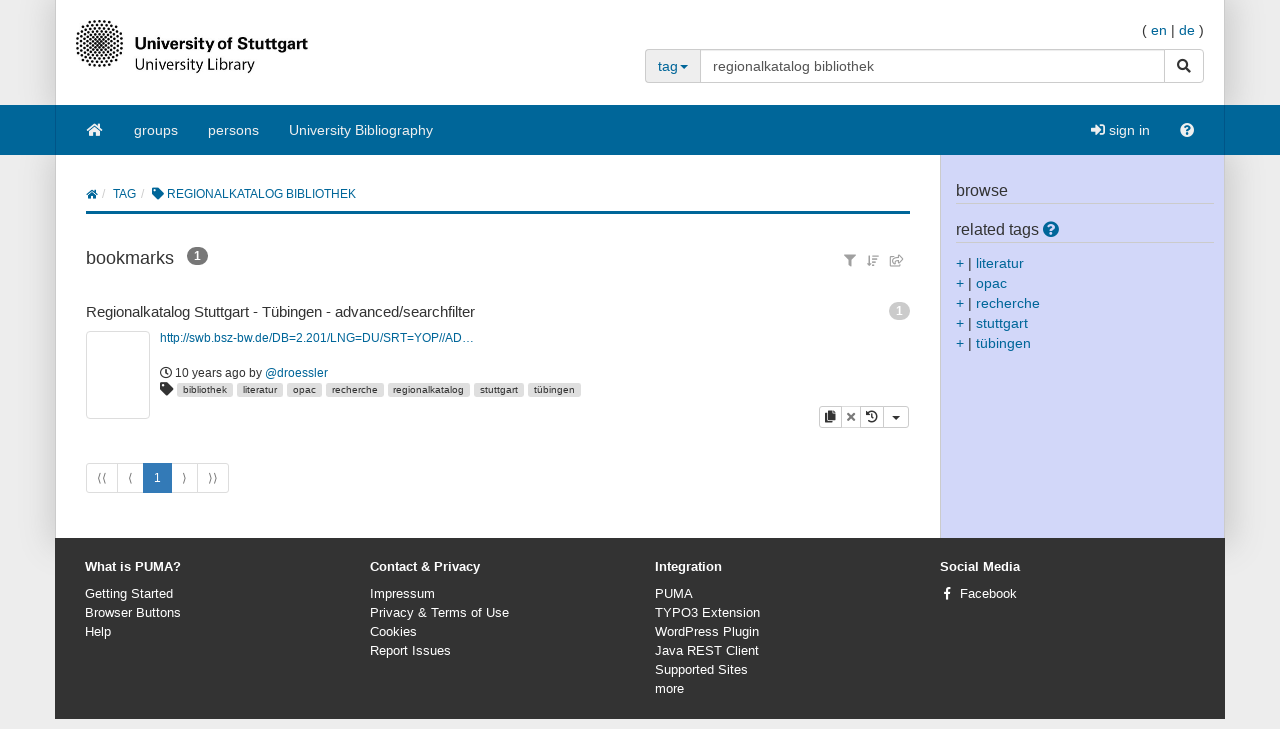

--- FILE ---
content_type: text/html;charset=UTF-8
request_url: https://puma.ub.uni-stuttgart.de/tag/regionalkatalog%20bibliothek?.entriesPerPage=5&sortPage=date&bookmark.entriesPerPage=20&lang=ru&resourcetype=bookmark&resourcetype=all&resourcetype=all&bibtex.entriesPerPage=100&sortPageOrder=desc
body_size: 12376
content:
<!DOCTYPE HTML SYSTEM "about:legacy-compat">
<html><head><meta charset="UTF-8"/><meta content="width=device-width, initial-scale=1.0" name="viewport"/><link rel="stylesheet" type="text/css" href="/resources/css/bootstrap-style.css" /><link type="image/png" href="/resources/image/favicon.png" rel="icon"/><script src="/resources/javascript/merged/global.js" type="text/javascript"></script><script type="text/javascript">
					var projectName = "PUMA";
					var ckey = "54f51d8391749f871538fa699e73cd92";
					var currUser = "";
					var userSettings = {
						"logging" : false,
						"tagbox" : {
							"style" : 0,
							"sort"  : 0,
							"minfreq" : 0
						},
						"confirmDelete" : true
					};
					var groups =
						null
					;
					var requUser = null;
					var hiddenSystemTags = [
						 { name: "reported", toHide: true, hasArguments: true }, { name: "myown", toHide: false, hasArguments: false }, { name: "external", toHide: true, hasArguments: true }, { name: "unfiled", toHide: true, hasArguments: true }, { name: "relevantfor", toHide: true, hasArguments: true }, { name: "jabref", toHide: false, hasArguments: true }, { name: "hidden", toHide: true, hasArguments: true }, { name: "sent", toHide: true, hasArguments: true }, { name: "rel", toHide: true, hasArguments: true }, { name: "send", toHide: true, hasArguments: true }, { name: "report", toHide: true, hasArguments: true }, { name: "for", toHide: true, hasArguments: true }
					];
				</script><script type="text/javascript">
			var LocalizedStrings = {"bibtex.actions.private_document.download":"download","organizations.intro.search.result":"{0} hits for your search","post.resource.suggestion.help":"other users chose:","bookmarks":"bookmarks","spheres.sphere.menu.load":"Loading Spheres ...","navi.group.groupRequest":"create new group","navi.group.activity":"group activity","navi.spheres.inactive":"Sign in to see your spheres.","navi.duplicates":"duplicates","navi.friend":"friend","navi.password.ldap":"pin code","navi.openid":"openID","navi.admin.oauthConsumers":"oauth","navi.imports":"import bookmarks","navi.passChangeOnRemind":"password change","navi.bibtexhashexample":"calculate hashes","navi.admin_spammer":"Admin: Spammer","navi.url":"url","navi.inbox":"inbox","navi.postBookmark":"add bookmark","navi.go":"go","navi.all.persons":"all","navi.groups.cap":"Groups","navi.personsGenealogy":"genealogy","navi.federatedAuthor":"federated search: author","navi.federated":"federated search","navi.password":"password","navi.posts":"posts","navi.followedPosts":"followed posts","navi.bibtex":"export BibTeX","navi.search.hint":"fulltext search","navi.editOwnConcepts":"edit own concepts","navi.passReminder":"password reminder","navi.automatic.groupRequest":"create group","navi.clipboard":"clipboard","navi.reporting":"reporting","navi.relations.cap":"Concepts","navi.group":"group","navi.organizations":"organizations","navi.logout":"logout","navi.sync":"synchronization","navi.postPost":"add post","navi.projects":"projects","navi.admin.spam":"spam","navi.spheres":"spheres","navi.recentlyDiscussedPosts":"discussed posts","navi.concept":"concept","navi.admin_spam":"Admin: Spam","navi.oauth.authorization":"remote access authorization","navi.settings.inactive":"Sign in for updating your user settings.","navi.admin.searchIndices":"search indices","navi.help":"help","navi.groupRequest":"group request","navi.classifier_nospammer":"Classifier: No Spammer","navi.project":"project","navi.followees":"followed users","navi.editGoldStandardPublication":"edit community post","navi.myPosts":"my posts","navi.admin.recommenders":"recommenders","navi.infobox":"info","navi.login.group":"group login","navi.clipboard.empty":"your clipboard is empty","navi.spam":"spam","navi.blog":"blog","navi.author":"author","navi.export.persons":"Export Persons","navi.organizations.all":"all organizations","navi.documents":"documents","navi.cv.my":"my curriculum vitae","navi.spheres.cap":"Spheres","navi.editTags":"edit tags","navi.tag":"tag","navi.admin_unsure":"Admin: Unsure","navi.classifier_spammer":"Classifier: Spammer","navi.navigation.toggle":"Toggle navigation","navi.publications.autolink":"Automatically linked publications","navi.statistics":"statistics","navi.all":"all","navi.inClipboard.singular":"there is one post on your clipboard","navi.editBookmark":"edit bookmark","navi.popular":"popular","navi.apikey":"API key\t","navi.friend.shared":"shared with friend","navi.editGoldStandardBookmark":"edit community post","navi.bibtexkey":"BibTeX key","navi.groupsettings":"settings","navi.viewable":"viewable","navi.export":"export","navi.federatedUser":"federated search: user","navi.login":"sign in","navi.spammertags":"spammertags","navi.classifier_evaluate":"Modified BibTeX Users","navi.postPublicationPopup":"post publication (popup)","navi.relevantFor":"relevant for","navi.mysearch":"mySearch","navi.username":"username","navi.groups":"groups","navi.admin.statistics":"statistics","navi.inbox.empty":"your inbox is empty","navi.tag.hint":"tag(s)","navi.editTagsAndConcepts":"edit your tags and concepts","navi.concept.hint":"concept tag(s)","navi.admin_nospammer":"Admin: No Spammer","navi.publication":"publication","navi.search.cap":"Search","navi.syncservice":"Synchronization server","navi.oauth.consumers":"OAuth consumers","navi.projects.all":"all projects","navi.home":"home","navi.persons":"persons","navi.sidebar.toggle":"Collapse/Open Sidebar","navi.cv":"curriculum vitae","navi.postBookmarkPopup":"post bookmark (popup)","navi.settings":"settings","navi.inInbox":"there are {0} posts in your inbox","navi.tags":"tags","navi.register":"register","navi.search":"search","navi.spheres.my":"mySpheres","navi.loggedInAs":"logged in as","navi.uploadCustomLayout":"upload custom JabRef layout","navi.publications":"publications","navi.inbox.inactive":"Sign in to see your inbox posts.","navi.editPublication":"edit publication","navi.my.plural":"my","navi.friendsPosts":"posts for friends","navi.followers":"followers","navi.inClipboard":"there are {0} posts on your clipboard","navi.cv.abbrev":"CV","navi.classifier_nospammer_unsure":"Classifier: No Spammer (U)","navi.group.hint":"<group>","navi.author.hint":"author(s)","navi.admin":"admin","navi.cvedit":"curriculum vitae","navi.clipboard.inactive":"Sign in to see the posts in your clipboard.","navi.browse":"browse publications","navi.newregistrations":"New registrations","navi.editTags.inactive":"Sign in to edit your tags.","navi.classifier_spammer_unsure":"Classifier: Spammer (U)","navi.myprofile":"my profile","navi.group.cap":"Group","navi.postPublication":"add publication","navi.search.in_group":"in group","navi.pdfs":"documents","navi.oauth.denial":"remote access denied","navi.topics":"topics","navi.federatedBibtexKey":"federated search: BibTeX key","navi.join":"Join Group {0}","navi.bibtexkey.hint":"BibTeX key","navi.export.projects":"Export Projects","navi.friends":"friends","navi.authors":"authors","navi.report":"report","navi.user":"user","navi.my":"my","navi.account":"account","navi.federatedGroup":"federated search: group","navi.groups.all":"all groups","navi.admin.groups":"groups","navi.admin_lucene":"Admin: Lucene","navi.user.hint":"user name","navi.news":"news","navi.person":"person","navi.admin.sync":"synchronization","navi.project.settings":"settings","navi.concepts":"concepts","navi.group.settings":"settings","navi.username.ldap":"usernumber","navi.sphere":"sphere","navi.privatePosts":"private posts","navi.discussedPosts":"discussed posts","navi.passReminder.button":"send","navi.gender":"gender","navi.inInbox.singular":"there is one post in your inbox","navi.postsOfFriends":"posts of friends","navi.editConcepts":"edit concepts","navi.relations":"concepts","navi.federatedTag":"federated search: tag","navi.export.publications":"Export Publications","navi.sphere.title":"sphere :: {0}","navi.buttons":"buttons","navi.login.permanent":"permanent login","navi.recommendedPosts":"recommended posts","navi.discussions":"discussions","navi.about":"<a href=\"/help_en/Contact\">Contact</a>","post.resource.discussion.info":"This discussion item was deleted.","post_publication.search.loading":"searching for publications \u2026","post_bibtex.orcid.action.error.invalidId":"The given ORCID iD is not valid.","qrcode.actions.download":"without a QR Code","post.actions.edit.tags.copied":"copied","post_bibtex.orcid.action.error.noWorks":"The person with the given ORCID iD has no works listed.","follow.link.text.remove":"remove","navi.openid":"openID","resourceType.BibTex.plural":"publications","resourceType.Resource.plural":"bookmarks and publications","resourceType.Bookmark.plural":"bookmarks","cv.options.hide_details":"[hide details]","discussion.show.more":"show all discussion","delete":"delete","persons.others":"other","search.extended.field.placeholder":"Filter by a field","search.extended.field.language":"Language","search.extended.field.editor.hint":"Lastname, Firstname","search.extended.field.institution":"Institution","search.extended.to":"to","search.extended.field.adress":"Adress","search.extended.field.title":"Title","search.extended.field.series":"Series","search.extended.hide":"Hide","search.extended.field.journal":"Journal","search.extended.year.placeholder":"Filter by year","search.extended.field.author.hint":"Lastname, Firstname","search.extended.field.isbn":"ISBN","search.extended.field.group":"Group","search.extended.field.additionalKey":"Additional Key","search.extended.year.range":"Year range","search.extended.field.misc":"Misc","search.extended.field.publisher":"Publisher","search.extended.field.school":"School","search.extended.entrytype":"Entrytypes","search.extended.header":"Advanced search","search.extended.field.issn":"ISSN","search.extended.field.organization":"Organization","search.extended.from":"from","search.extended.add":"Add","search.extended.year":"Year","search.extended.field.author":"Author","search.extended.field.doi":"DOI","search.extended.year.range.placeholder":"Select year range","search.extended.filters":"Filters","search.extended.or":"OR","search.extended.field.editor":"Editor","search.extended.and":"AND","search.extended.field":"Field","search.extended.field.edition":"Edition","search.extended.field.user":"User","search.extended.field.volume":"Volume","search.extended.not":"NOT","error.user.none_existing_user":"The user with the name {0} does not exist in our system.","report.error.feedback.error":"We are currently unable to send the report. Please try again at a later moment.","navi.search.hint":"fulltext search","mysearch.option.result.lang":"results","bibtex.actions.pick.title":"add this publication to your clipboard","search.extended.field.placeholder":"Filter by a field","post.bibtex.inconsistentFiletype":"The file-extension of the document's new name has to be the same as in the old name.","save":"Save","less":"less","follow.following":"following","bibtex.actions.bibtex":"BibTeX","spheres.sphere.menu.user":"user","edittags.update.success":"Tags were updated successfully.","export.bibtex.title":"export as BibTeX","mysearch.option.filter.text":"<enter title, authors or tags>","bibtex.citation_format.loading":"loading ... ","posts":"posts","bibtex.actions.private_document.upload.title":"upload your private copy (PDF, PS, ...) of this publication.","error":"Error","delete.confirm":"(You can disable this confirmation on the settings page.)","bibtex.actions.url.title":"this publication contains a URL which is linked here","bibtex.actions.url":"URL","navi.group.hint":"<group>","list.show":"show","post.resource.fields.detailed.show.all":"show all fields","discussion.show.less":"show only the last five reviews/comments","export.copyToLocalClipboard.error":"Failed to copy the citation to your local clipboard. Please update your browser to the lastest version.","post.resource.entrytype.patent":"patent*","post.resource.entrytype.help.learnMore":"Learn more.","post.resource.entrytype.proceedings.title":"Proceedings","post.resource.entrytype.software.description":"Software refers to scientific <span class='underline'>Computer Programs</span> with associated documentation. This publication type also includes <span class='underline'>Manuals</span>. Contributions to scientific blogs are part of the publication type <b>Electronic</b>.","post.resource.entrytype.sourceedition.description":"A source edition is the publication of historical or cultural sources with a substantial contribution by the source editor as an article or book. This publication type also contains academic <span class='underline'>Music Editions</span>.","post.resource.entrytype.collection":"","post.resource.entrytype.inproceedings.description":"An article in the conference proceedings","post.resource.entrytype.collection.description":"A book without a specific author, containing different articles of different authors, where a publisher is given","post.resource.entrytype.periodical.description":"A regularly appearing published work (e.g., a newspaper)","post.resource.entrytype.booklet.description":"A printed and bound work where no publisher or financing institution is given","post.resource.entrytype.patent.description":"A patent","post.resource.entrytype.article.title":"Article","post.resource.entrytype.bookreview.title":"Book Review","post.resource.entrytype.book.title":"Book","post.resource.entrytype.misc.description":"An entry type for publications that do not fit into the other types","post.resource.entrytype.book.description":"A book where a publisher is given","post.resource.entrytype.electronic.title":"Electronic","post.resource.entrytype.phdthesis.description":"A dissertation","post.resource.entrytype.review.title":"Review","post.resource.entrytype.phdthesis.title":"PhD thesis","post.resource.entrytype.specialissue.title":"Special Issue","post.resource.entrytype.standard.description":"A technical standard (e.g., ISO/IETF)","post.resource.entrytype.manual.title":"Manual","post.resource.entrytype.dataset.title":"Dataset","post.resource.entrytype.mastersthesis.title":"Mastersthesis","post.resource.entrytype.inbook.title":"Inbook","post.resource.entrytype.software.title":"Software","post.resource.entrytype.electronic":"electronic*","post.resource.entrytype.manual.description":"A technical documentation","post.resource.entrytype.preamble.description":"An introductory statement","post.resource.entrytype.preprint.title":"Preprint","post.resource.entrytype.specialissue.description":"A special issue of a scientific journal edited by one or more authors. It contains journal articles by various authors on a specific topic or conference.","post.resource.entrytype.booklet.title":"Booklet","post.resource.entrytype.techreport.description":"A work published by a university or other institution; typically a numbered work in a series","post.resource.entrytype.review.description":"A review is an <span class='underline'>Overview Article</span> summarizing published scholarly work on a certain scientific topic.","post.resource.entrytype.sourceedition.title":"Source Edition","post.resource.entrytype.techreport.title":"Techreport","post.resource.entrytype.proceedings.description":"A collection of papers published at a conference","post.resource.entrytype.standard.title":"Standard","post.resource.entrytype.unpublished.title":"Unpublished","post.resource.entrytype.conference":"conference*","post.resource.entrytype.dataset":"dataset*","post.resource.entrytype.electronic.description":"An electronic publication (e.g., a blog post)","post.resource.entrytype.incollection.description":"A part of a book with a separate title","post.resource.entrytype.help.title":"The type of the publication","post.resource.entrytype.description":"The entry type of the publication.","post.resource.entrytype.presentation.description":"A talk at an event","post.resource.entrytype.preamble.title":"Preamble","post.resource.entrytype.presentation.title":"Presentation","post.resource.entrytype.inproceedings.title":"Inproceedings","post.resource.entrytype.help":"<dl class=\"dl-horizontal\">\n<dt>article</dt>\n<dd>An article from a scientific journal.</dd>\n<dt>book</dt>\n<dd>A book with an explicit publisher.</dd>\n<dt>booklet</dt>\n<dd>A work that is printed and bound, but without a named publisher or sponsoring institution.</dd>\n<dt>conference*</dt>\n<dd>A contribution to a conference that did not appear in the proceedings.</dd>\n<dt>electronic*</dt>\n<dd>An electronic publication (e.g., a blog post).</dd>\n<dt>inbook</dt>\n<dd>A part of a book (e.g., a chapter or a page range).</dd>\n<dt>incollection</dt>\n<dd>A part of a book with a separate title.</dd>\n<dt>inproceedings</dt>\n<dd>An article in the conference proceedings.</dd>\n<dt>manual</dt>\n<dd>A technical documentation.</dd>\n<dt>mastersthesis</dt>\n<dd>A bachelor or master's thesis (a more precise specification is possible with the \"type\" field).</dd>\n<dt>misc</dt>\n<dd>An entry type for publications that do not fit into the other types.</dd>\n<dt>patent*</dt>\n<dd>A patent.</dd>\n<dt>periodical*</dt>\n<dd>A regularly appearing published work (e.g., a newspaper).</dd>\n<dt>phdthesis</dt>\n<dd>A dissertation.</dd>\n<dt>preamble*</dt>\n<dd>An introductory statement.</dd>\n<dt>presentation*</dt>\n<dd>A talk at an event.</dd>\n<dt>proceedings</dt>\n<dd>A collection of papers published at a conference.</dd>\n<dt>standard*</dt>\n<dd>A technical standard (e.g., ISO/IETF).</dd>\n<dt>techreport</dt>\n<dd>A work published by a university or other institution; typically a numbered work in a series.</dd>\n<dt>unpublished</dt>\n<dd>A work with an author and title that has not been published.</dd>\n</dl>","post.resource.entrytype.habilitation.title":"Habilitation","post.resource.entrytype.collection.title":"Collection","post.resource.entrytype.unpublished.description":"A work with an author and title that has not been published","post.resource.entrytype.dataset.description":"A dataset","post.resource.entrytype.incollection.title":"Incollection","post.resource.entrytype.periodical.title":"Periodical","post.resource.entrytype.periodical":"periodical*","post.resource.entrytype.patent.title":"Patent","post.resource.entrytype.article.description":"An article from a scientific journal","post.resource.entrytype.habilitation.description":"A scientific work required for receiving the Venia legendi.","post.resource.entrytype.conference.description":"A contribution to a conference that did not appear in the proceedings","post.resource.entrytype.misc.title":"Misc","post.resource.entrytype.masterthesis.description":"A bachelor or master's thesis (a more precise specification is possible with the \"type\" field)","post.resource.entrytype.bookreview.description":"The entry type book review is a critical appraisal of books or articles, or a summary of the work which was not published by the author himself.","post.resource.entrytype.conference.title":"Conference","post.resource.entrytype.inbook.description":"A part of a book (e.g., a chapter or a page range)","navi.tag.hint":"tag(s)","qrcode.info.embedderInfoMessage":"By default your document is downloaded with an embedded QR Code containing the URL to the corresponding {0} post. You can later add that publication to your clipboard simply by scanning the QR-Code using a webcam on your clipboard page. Thus you can quickly compile a reference list from the publications you have printed. If you follow this link you will be provided with the original document without an embedded QR Code.","spheres.sphere.menu.users":"users","cv.options.show_details":"[show details]","error.field.valid.spheres":"Please enter a valid sphere-name.","post.bibtex.uploadCancel":"File upload cancelled","post.actions.edit.gold.references.delete.confirm":"Do you really want to delete this reference?","tagbox.cloud":"cloud","tagbox.minfreq":"minfreq","tagbox.freq":"freq","tagbox.alph":"alpha","tagbox.list":"list","groups.actions.unshareDocuments":"unshare","post.resource.misc.tooltipRemove":"remove this line","post.actions.edit.tags.recommended":"recommended","organizations.intro.search.resultMax":"more than {0} hits, please refine your search","error.user.no_valid_username":"Please enter a valid Username.","synchronization.server.reset.confirm":"Do you really want to reset the synchronization status?","options.tags":"- all tags -\t   ","groups.documentsharing.shared":"shares documents","publication.documents.rename.success":"Renamed document.","user.reported":"already reported as spammer","post.resource.suggestion.hint":"suggestions are available","post.resource.author":"author(s)","tagbox.minfreq":"minfreq","post.meta.unflag_as_spam":"no spam","friendoverview.friend":"friend","persons.intro.search.resultMax":"more than {0} hits, please refine your search","navi.password":"password","delete.confirm.inboxpost":"Do you really want to delete this post from the inbox?","delete.confirm.review":"Do you really want to delete this review?","delete.confirm.personResourceRelation":"Do you really want to unlink the selected publication from this person?","delete.confirm.document":"Do you really want to delete this document?","delete.confirm.extraurl":"Do you really want to delete this link?","delete.confirm.post":"Do you really want to delete this post?","delete.confirm.clipboardpost":"Do you really want to delete this post from the clipboard?","delete.confirm.comment":"Do you really want to delete this comment?","post.actions.edit.tags.myTags":"myTags","search.extended.year.range.placeholder":"Select year range","post.resource.review.rating0":"Are you sure that you want to rate this resource with zero stars?","publication.export.simple_bibtex.title":"show this publication in BibTeX format","navi.group":"group","report.error.feedback.success":"Thank you for the report.","bibtex.actions.url.inactive":"no URL is attached to this post","list.more":"show more entries","post.bibtex.changeFiletype":"Do you really want to edit the file's format?","error.field.valid.bibtexKey.generation":"Could not generate BibTeX key, since neither author, nor year, nor title were given. Please fill one of the form fields first.","edittags.update.error":"An error occured while updating tags. Try again.","person.show.error.addRoleFailed":"Adding the role has failed.","list.hide":"hide","post.bibtex.fileExists":"The document already exists.","organizations.intro.search.result0":"Sorry, there are no results for your search request.","post.resource.generateBibtexKey.export":"generated BibTeX keys","post.resource.fields.detailed.show.required":"show required fields only","search.extended.year.placeholder":"Filter by year","persons.intro.search.result":"{0} hits for your search","post.meta.flag_as_spam":"spam","post.bibtex.fileUploading":"Uploading document...","post.resource.personnames.export":"person names in \"First Last\" order","export.copyToLocalClipboard.success":"Copied citation to your local clipboard.","persons.intro.search.result0":"Sorry, there are no results for your search request.","more":"more","navi.password.ldap":"pin code","post.resource.editor":"editor(s)","navi.username":"username","options.authors":"- all authors -","post_bibtex.orcid.action.error.connection":"Could not connect to the ORCID API. Please try again later.","post.resource.misc":"misc fields","list.less":"hide entries","friendoverview.friend.remove":"remove","post.meta.unflag_as_spam.title":"Mark this post as no spam","upload.cancel":"cancel upload","publications":"publications","post.meta.flag_as_spam.title":"Mark this post as spam","post_publication.search.notfound":"No match found. Please click here to post the publication manually.","navi.username.ldap":"usernumber"}
			</script><meta name="author" content="DS Chair, University of Würzburg and IPA Group, Humboldt-Unversität zu Berlin, and KDE Group, University of Kassel, and L3S Research Center, Hanover (Germany)" lang="en"/><meta name="keywords" content="collaborative tagging, publication management, BibTeX, bookmarks, folksonomy, knowledge management" lang="en"/><meta name="description" content="The blue social bookmark and publication sharing system." lang="en"/><link href="https://blog.bibsonomy.org/feeds/posts/default" title="PUMA Blog - Atom" type="application/atom+xml" rel="alternate"/><link href="https://blog.bibsonomy.org/feeds/posts/default?alt=rss" title="PUMA Blog - RSS" type="application/rss+xml" rel="alternate"/><title>tag :: regionalkatalog bibliothek | PUMA</title><link href="/rss/tag/regionalkatalog%20bibliothek" title="Bookmark RSS feed for /tag/regionalkatalog%20bibliothek" type="application/rss+xml" rel="alternate"/><link href="https://puma.ub.uni-stuttgart.de/unapi" title="unAPI" type="application/xml" rel="unapi-server"/><script src="/resources/javascript/resourceLayout.js" type="text/javascript"></script></head><body data-target="#sidebar-nav" data-spy="scroll"><div class="container header"><div class="bib-header" id="page-header"><div class="row"><div class="col-md-6"><div class="row"><div class="col-xs-3 puma-logo-left"><img src="/resources_puma/image/puma_en.png" id="puma-logo-img"/></div><div class="col-xs-9 puma-logo-right"><h1><a href="/" title="home">PUMA</a></h1><p class="logo-desc"><small>academical publication management<br />collect, organize, and share publications</small></p></div></div></div><div class="col-md-6"><div class="pull-right" id="lang-switcher"><span>(&nbsp;</span><a href="/tag/regionalkatalog%20bibliothek?.entriesPerPage=5&amp;sortPage=date&amp;bookmark.entriesPerPage=20&amp;lang=en&amp;resourcetype=bookmark&amp;resourcetype=all&amp;resourcetype=all&amp;bibtex.entriesPerPage=100&amp;sortPageOrder=desc">en</a><span>&nbsp;|&nbsp;</span><a href="/tag/regionalkatalog%20bibliothek?.entriesPerPage=5&amp;sortPage=date&amp;bookmark.entriesPerPage=20&amp;lang=de&amp;resourcetype=bookmark&amp;resourcetype=all&amp;resourcetype=all&amp;bibtex.entriesPerPage=100&amp;sortPageOrder=desc">de</a><span>&nbsp;)</span></div><br style="clear: both;"/><p style="line-height: 9px; font-size:9px; padding:0;margin:0;">&nbsp;</p><div id="search"><div class=""><form class="smallform" method="get" action="/tag/"><div class="input-group"><div class="input-group-addon"><a data-toggle="dropdown" class="dropdown-toggle" style="background-color: #eee;" href="#"><span class="search-scope">tag</span><span class="caret"></span></a><ul role="menu" class="dropdown-menu"><li><a onclick="return switchNavi(&apos;tag&apos;, this);">tag</a></li><li><a onclick="return switchNavi(&apos;user&apos;, this);">user</a></li><li><a onclick="return switchNavi(&apos;group&apos;, this);">group</a></li><li><a onclick="return switchNavi(&apos;author&apos;, this);">author</a></li><li><a onclick="return switchNavi(&apos;concept/tag&apos;, this);">concept</a></li><li><a onclick="return switchNavi(&apos;bibtexkey&apos;, this);">BibTeX key</a></li><li><a onclick="return switchNavi(&apos;search&apos;, this);">search</a></li></ul></div><input value="regionalkatalog bibliothek" id="inpf" name="tag" size="20" type="text" class="form-control"/><span class="input-group-btn"><button type="submit" class="btn btn-default"><span class="sr-only">search</span><span class="fa fa-search      "></span></button></span></div><div class="pull-right"></div></form></div></div></div></div></div></div><nav id="navigation" role="navigation" class="navbar navbar-bibsonomy"><div class="container navi noborder"><div class="navbar-header"><button data-target="#bs-navbar-collapse" data-toggle="collapse" class="navbar-toggle btn btn-default navbar-btn" type="button"><span class="sr-only">Toggle navigation</span><span class="icon-bar"></span><span class="icon-bar"></span><span class="icon-bar"></span></button><button data-target="#bs-navbar-user-collapse" data-toggle="collapse" class="navbar-toggle btn btn-default navbar-btn" type="button" style="border:none" id="menu-user-icon-toggle-button"><span class="sr-only">Toggle navigation</span><span class="fa fa-user      "></span><b class="caret" id="caret-with-margin">&nbsp;</b></button></div><div class="collapse" id="bs-navbar-user-collapse"><ul class="navbar-nav nav visible-xs"><li><a href="/login_saml?rememberMe=true"><span class="fa fa-sign-in      "></span>&nbsp;sign in</a></li></ul></div><div class="collapse navbar-collapse" id="bs-navbar-collapse"><ul class="nav navbar-nav"><li class=""><a href="/"><span class="fa fa-home   fa-fw   "></span></a></li><li class=""><a href="/groups">groups</a></li><li class=""><a href="/persons">persons</a></li><li class=""><a href="/explore/group/unibibliografie">University Bibliography</a></li></ul><ul class="nav navbar-nav navbar-right hidden-xs"><li><a href="/login_saml?rememberMe=true"><span class="fa fa-sign-in      "></span>&nbsp;sign in</a></li><li class=""><a href="/help_en/Main"><span class="fa fa-question-circle      "></span></a></li></ul></div></div></nav><div aria-labelledby="loginModalLabel" role="dialog" tabindex="-1" id="loginModal" class="modal fade"><div role="document" class="modal-dialog"><div class="modal-content"><div class="modal-header"><button aria-label="Close" data-dismiss="modal" class="close" type="button"><span aria-hidden="true">&times;</span></button><h2 id="loginModalLabel" class="modal-title">Login</h2></div><div class="modal-body"><p class="authHelp">Login as group.</p><form class="form" method="POST" id="form_internal" action="/login_internal"><div class="form-group"><div class="input-group"><span class="input-group-addon">@</span><input placeholder="username" class="form-control input-lg" name="username" type="text"/></div></div><div class="form-group"><div class="input-group"><span class="input-group-addon"><span class="fa fa-key      "></span></span><input placeholder="password" class="form-control input-lg" name="password" type="password"/></div></div><input name="rememberMe" value="on" type="hidden"/><input value="/tag/regionalkatalog%20bibliothek" name="referer" type="hidden"/><input value="0" name="selTab" type="hidden"/><div class="row"><div class="col-sm-8"><p><a href="/reminder"><small>I've lost my password.</small></a></p></div><div class="col-sm-4 text-right"><button class="btn btn-primary" type="submit">sign in</button></div></div></form><hr/><p class="authHelp">Login with ac- oder st-account </p><a class="btn btn-primary btn-block" href="/login_saml?rememberMe=true">sign in</a></div></div></div></div><div class="container main"><div class="row"><div class="col-md-9 col-sm-12 col-xs-12 content"><div id="globalErrors"><div id="globalAjaxAlerts"></div></div><ol class="breadcrumb"><li><a href="/"><span class="fa fa-home"></span></a></li><li class="">tag</li><li class="active"><span class="fas fa-tag"></span> regionalkatalog bibliothek</li></ol><div class="wrapper"><div id="intro"></div><div aria-labelledby="exportModalLabel" role="dialog" tabindex="-1" id="exportModal" class="modal fade"><div role="document" class="modal-dialog"><div class="modal-content"><div class="modal-header"><button aria-label="Close" data-dismiss="modal" class="close" type="button"><span aria-hidden="true">&times;</span></button><h4 id="exportModalLabel" class="modal-title">Publication title</h4></div><div class="modal-body"><div id="exportModalCitation"></div><button value="Copy citation to your local clipboard" name="" onclick="" data-dismiss="" data-target="" data-toggle="" class="btn-block btn btn-default   " type="button" id="copyToLocalClipboard" title=""><span class="fa fa-clipboard"></span> <span class="button-text">Copy citation to your local clipboard</span></button></div><div class="modal-footer"><button data-dismiss="modal" class="btn btn-default" type="button">close</button></div></div></div></div><div class="row"><div class="col-md-12 bookmark-list"><h3 class="list-headline">bookmarks	
					&nbsp;<small class="hidden-lg hidden-md">(<a href="" id="hide-bookmarks">hide</a>)</small><span style="position:relative; top: -3px; left: 3px;" title="total:  1 bookmarks" class="badge">1</span> <div class="btn-group dropdown-align-right all-resources-menu"><div class="btn-group"><button value="" name="" onclick="" data-dismiss="" data-target="" data-toggle="dropdown" class="btn btn-link btn-xs dropdown-toggle " type="button" id="" title="filter displayed posts"><span class="fa fa-filter"></span> </button><ul class="dropdown-menu" id="filter-dropdown-menu"><li class="dropdown-header">display</li><li><a href="/tag/regionalkatalog%20bibliothek?.entriesPerPage=5&amp;sortPage=date&amp;bookmark.entriesPerPage=20&amp;lang=ru&amp;resourcetype=bookmark&amp;resourcetype=all&amp;resourcetype=all&amp;bibtex.entriesPerPage=100&amp;sortPageOrder=desc&resourcetype=all">all</a></li><li class="disabled"><a href="#"><span class="fa fa-globe  fa-space-after-5    "></span>bookmarks only</a></li><li class="dropdown-header">bookmarks&nbsp;per page</li><li><a href="/tag/regionalkatalog%20bibliothek?.entriesPerPage=5&amp;sortPage=date&amp;bookmark.entriesPerPage=5&amp;lang=ru&amp;resourcetype=bookmark&amp;resourcetype=all&amp;resourcetype=all&amp;bibtex.entriesPerPage=100&amp;sortPageOrder=desc">5</a></li><li><a href="/tag/regionalkatalog%20bibliothek?.entriesPerPage=5&amp;sortPage=date&amp;bookmark.entriesPerPage=10&amp;lang=ru&amp;resourcetype=bookmark&amp;resourcetype=all&amp;resourcetype=all&amp;bibtex.entriesPerPage=100&amp;sortPageOrder=desc">10</a></li><li class="disabled"><a href="#">20</a></li><li><a href="/tag/regionalkatalog%20bibliothek?.entriesPerPage=5&amp;sortPage=date&amp;bookmark.entriesPerPage=50&amp;lang=ru&amp;resourcetype=bookmark&amp;resourcetype=all&amp;resourcetype=all&amp;bibtex.entriesPerPage=100&amp;sortPageOrder=desc">50</a></li><li><a href="/tag/regionalkatalog%20bibliothek?.entriesPerPage=5&amp;sortPage=date&amp;bookmark.entriesPerPage=100&amp;lang=ru&amp;resourcetype=bookmark&amp;resourcetype=all&amp;resourcetype=all&amp;bibtex.entriesPerPage=100&amp;sortPageOrder=desc">100</a></li></ul></div><div class="btn-group"><button value="" name="" onclick="" data-dismiss="" data-target="" data-toggle="dropdown" class="btn btn-link btn-xs dropdown-toggle " type="button" id="" title="change order or sort of displayed posts"><span class="fa fa-sort-amount-asc"></span> </button><ul class="dropdown-menu" id="sorting-dropdown-menu"><li class="dropdown-header">sort by</li><li class="sort-selection sort-selected"><a href="/tag/regionalkatalog%20bibliothek?.entriesPerPage=5&sortPage=date&bookmark.entriesPerPage=20&lang=ru&resourcetype=bookmark&resourcetype=all&resourcetype=all&bibtex.entriesPerPage=100&sortPageOrder=asc"><span class="fa fa-clock-o   fa-fw   "></span>added at<span class="fa fa-arrow-down   fa-fw   "></span></a></li><li class="sort-selection"><a href="/tag/regionalkatalog%20bibliothek?.entriesPerPage=5&sortPage=title&bookmark.entriesPerPage=20&lang=ru&resourcetype=bookmark&resourcetype=all&resourcetype=all&bibtex.entriesPerPage=100&sortPageOrder=asc"><span class="fa fa-heading   fa-fw   "></span>title</a></li><li class="divider"></li></ul></div><div class="btn-group"><button value="" name="" onclick="" data-dismiss="" data-target="" data-toggle="dropdown" class="btn btn-link btn-xs dropdown-toggle " type="button" id="" title="export options for displayed posts"><span class="fa fa-share-square-o"></span> </button><ul class="dropdown-menu" id="export-dropdown-menu"><li><a href="/rss/tag/regionalkatalog%20bibliothek?.entriesPerPage=5&amp;sortPage=date&amp;bookmark.entriesPerPage=20&amp;lang=ru&amp;resourcetype=bookmark&amp;resourcetype=all&amp;resourcetype=all&amp;bibtex.entriesPerPage=100&amp;sortPageOrder=desc"><span class="fa fa-rss  fa-space-after-5    "></span>RSS</a></li><li><a href="/bookbib/tag/regionalkatalog%20bibliothek?.entriesPerPage=5&amp;sortPage=date&amp;bookmark.entriesPerPage=20&amp;lang=ru&amp;resourcetype=bookmark&amp;resourcetype=all&amp;resourcetype=all&amp;bibtex.entriesPerPage=100&amp;sortPageOrder=desc"><span class="fa fa-book  fa-space-after-5    "></span>BibTeX</a></li><li><a href="/xml/tag/regionalkatalog%20bibliothek?.entriesPerPage=5&amp;sortPage=date&amp;bookmark.entriesPerPage=20&amp;lang=ru&amp;resourcetype=bookmark&amp;resourcetype=all&amp;resourcetype=all&amp;bibtex.entriesPerPage=100&amp;sortPageOrder=desc"><span class="fa fa-code  fa-space-after-5    "></span>XML</a></li></ul></div></div></h3><div class="bookmarksContainer wide" id="bookmarks_0"><ul class="posts wide media-list"><li id="list-item-be1998527d7b43acc83110f8f011a1c9droessler" class="media post odd" data-user="droessler" itemscope="itemscope" itemtype="http://schema.org/WebSite" data-intrahash="2be1998527d7b43acc83110f8f011a1c9"><div class="clearline"> </div><h4 data-ident="be1998527d7b43acc83110f8f011a1c9" class="media-heading"><div><div class="clearline"> </div><a class="numpostsbadge pull-right" title="1 post in the system" href="/url/be1998527d7b43acc83110f8f011a1c9"><span class="badge">1</span></a><span class="ptitle"><a itemprop="url" data-versiondate="2016-02-05T17:55:53+01:00" title="Regionalkatalog Stuttgart - Tübingen - advanced/searchfilter" rel="nofollow" href="http://swb.bsz-bw.de/DB=2.201/LNG=DU/SRT=YOP//ADVANCED_SEARCHFILTER?COOKIE=U74,Pbiss,I15,B1256+,SY,NRecherche-DB,D2.201,E5b02820e-b80,A,H,R129.69.17.214,FY&amp;COOKIE=U74,Pbiss,I15,B1256+,SY,NRecherche-DB,D2.201,E5b02820e-b80,A,H,R193.197.31.15,FY"><span itemprop="name">Regionalkatalog Stuttgart - Tübingen - advanced/searchfilter</span></a></span><div class="clearline"> </div></div></h4><div class="hidden-xs hidden-md media-left thumbnail-container"><a rel="nofollow" href="http://swb.bsz-bw.de/DB=2.201/LNG=DU/SRT=YOP//ADVANCED_SEARCHFILTER?COOKIE=U74,Pbiss,I15,B1256+,SY,NRecherche-DB,D2.201,E5b02820e-b80,A,H,R129.69.17.214,FY&amp;COOKIE=U74,Pbiss,I15,B1256+,SY,NRecherche-DB,D2.201,E5b02820e-b80,A,H,R193.197.31.15,FY" class="preview bookmark thumbnail"><span style="width: 52px; height: 76px; background-image: url(https://img.bibsonomy.org/preview/bookmark/be1998527d7b43acc83110f8f011a1c9?preview=MEDIUM); background-size:auto 100%; background-position:center;" class="entrytype"></span></a><div class="fa in-my-collection"></div></div><div class="media-body"><div class="pdesc ellipsis"><div class="ellipsis-content"><a itemprop="url" data-versiondate="2016-02-05T17:55:53+01:00" href="http://swb.bsz-bw.de/DB=2.201/LNG=DU/SRT=YOP//ADVANCED_SEARCHFILTER?COOKIE=U74,Pbiss,I15,B1256+,SY,NRecherche-DB,D2.201,E5b02820e-b80,A,H,R129.69.17.214,FY&amp;COOKIE=U74,Pbiss,I15,B1256+,SY,NRecherche-DB,D2.201,E5b02820e-b80,A,H,R193.197.31.15,FY" rel="nofollow" class="description-link">http://swb.bsz-bw.de/DB=2.201/LNG=DU/SRT=YOP//ADVANCED_SEARCHFILTER?COOKIE=U74,Pbiss,I15,B1256+,SY,NRecherche-DB,D2.201,E5b02820e-b80,A,H,R129.69.17.214,FY&amp;COOKIE=U74,Pbiss,I15,B1256+,SY,NRecherche-DB,D2.201,E5b02820e-b80,A,H,R193.197.31.15,FY</a></div></div><div class="pmeta"><span class="fa fa-clock-o"></span> <span title="Feb 5, 2016, 5:55 PM, changed on Feb 5, 2016, 4:55 PM" content="2016-02-05T17:55:53+0100" itemprop="dateCreated">10 years ago</span> by <a href="/user/droessler">@droessler</a></div><div class="ptags"><span class="all-tags-button label label-tag pull-right hidden"><a class="tag-popover" href="#">show all tags</a><div class="popover-content-custom hidden"><button onclick="javascript:$(this).parent().parent().prev().popover(&apos;hide&apos;);" class="close popover-content-custom-close" type="button">
							&nbsp;
							<span aria-hidden="true">&times;</span><span class="sr-only">Close</span></button><ul class="custom-all-tags-list"><li><span class="label label-success label-tag"><a href="/user/droessler/bibliothek">bibliothek</a></span></li><li><span class="label label-grey label-tag"><a href="/user/droessler/literatur">literatur</a></span></li><li><span class="label label-grey label-tag"><a href="/user/droessler/opac">opac</a></span></li><li><span class="label label-grey label-tag"><a href="/user/droessler/recherche">recherche</a></span></li><li><span class="label label-success label-tag"><a href="/user/droessler/regionalkatalog">regionalkatalog</a></span></li><li><span class="label label-grey label-tag"><a href="/user/droessler/stuttgart">stuttgart</a></span></li><li><span class="label label-grey label-tag"><a href="/user/droessler/t%c3%bcbingen">tübingen</a></span></li></ul><meta content="bibliothek literatur opac recherche regionalkatalog stuttgart tübingen" itemprop="keywords"/></div></span><span class="fa fa-tag pull-left" style="margin-top: 2px;"></span> <div class="extend hiddenSystemTag pull-left"><a style="display: none;" class="system-tags-link" href="#" id="system-tags-link-be1998527d7b43acc83110f8f011a1c9droessler"><span title="your hidden system tags" class="fa fa-asterisk"></span></a>&nbsp;
			
			<div id="system-tags-be1998527d7b43acc83110f8f011a1c9droessler" class="popover popover-dismiss system-tags hide"><div class="help popover-title"></div><div href="#" class="help popover-content popover-dismissible"><button onclick="javascript:$(this).parent().parent().prev().popover(&apos;hide&apos;);" class="close" type="button" style="margin-top: -3px;">
						&nbsp;
						<span aria-hidden="true">&times;</span><span class="sr-only">Close</span></button><div style="margin-right: 25px;"><ul class="systemtags list-inline"></ul></div></div></div></div><span class="label label-grey label-tag"><a href="/user/droessler/bibliothek">bibliothek</a></span><span class="label label-grey label-tag"><a href="/user/droessler/literatur">literatur</a></span><span class="label label-grey label-tag"><a href="/user/droessler/opac">opac</a></span><span class="label label-grey label-tag"><a href="/user/droessler/recherche">recherche</a></span><span class="label label-grey label-tag"><a href="/user/droessler/regionalkatalog">regionalkatalog</a></span><span class="label label-grey label-tag"><a href="/user/droessler/stuttgart">stuttgart</a></span><span class="label label-grey label-tag"><a href="/user/droessler/t%c3%bcbingen">tübingen</a></span><meta content="bibliothek literatur opac recherche regionalkatalog stuttgart tübingen" itemprop="keywords"/></div><div class="post-buttons pull-right"><div class="edit-media-buttons btn-group btn-group-xs dropdown dropdown-align-right"><a title="copy this bookmark to your collection" href="/editBookmark?hash=be1998527d7b43acc83110f8f011a1c9&user=droessler&copytag=bibliothek+literatur+opac+recherche+regionalkatalog+stuttgart+t%c3%bcbingen" class="btn btn-default btn-xs "><span class="fa fa-copy"></span><span class="sr-only">copy</span></a><a data-type="post" title="You can only delete bookmarks from your own collection." href="/deletePost?owner=droessler&ckey=54f51d8391749f871538fa699e73cd92&resourceHash=be1998527d7b43acc83110f8f011a1c9" class="btn btn-default btn-xs  disabled confirmdelete"><span class="fa fa-times"></span><span class="sr-only">delete</span></a><a title="archived version of this page" rel="nofollow" href="http://timetravel.mementoweb.org/memento/201602051755/http://swb.bsz-bw.de/DB=2.201/LNG=DU/SRT=YOP//ADVANCED_SEARCHFILTER?COOKIE=U74,Pbiss,I15,B1256+,SY,NRecherche-DB,D2.201,E5b02820e-b80,A,H,R129.69.17.214,FY&amp;COOKIE=U74,Pbiss,I15,B1256+,SY,NRecherche-DB,D2.201,E5b02820e-b80,A,H,R193.197.31.15,FY" class="btn btn-default btn-xs "><span class="fa fa-history"></span></a><a data-toggle="dropdown" class="btn btn-default dropdown-toggle"><span class="caret"></span></a><ul style="min-width: 230px;" class="dropdown-menu"><li><a title="visit or create a community post" href="/url/be1998527d7b43acc83110f8f011a1c9">community post</a></li><li class="disabled"><a title="" href="#">history of this post</a></li></ul></div></div><div class="clearfix"> </div></div><div class="clearline"> </div></li></ul><div class="wide" id="bookmarksfooter"><ul class="pagination pagination-sm"><li class="disabled"><span class="listnav">&lang;&lang;</span></li><li class="disabled"><span class="listnav">&lang;</span></li><li class="active"><span class="listnavSelected">
					1
				</span></li><li class="disabled"><span class="listnav">&rang;</span></li><li class="disabled"><span class="listnav">&rang;&rang;</span></li></ul></div></div></div><div class="hide publication-list"><h3 class="list-headline">publications
				&nbsp;<small class="hidden-lg hidden-md">(<a href="" id="hide-publications">hide</a>)</small> <div class="btn-group dropdown-align-right all-resources-menu"><div class="btn-group"><button value="" name="" onclick="" data-dismiss="" data-target="" data-toggle="dropdown" class="btn btn-link btn-xs dropdown-toggle " type="button" id="" title="filter displayed posts"><span class="fa fa-filter"></span> </button><ul class="dropdown-menu" id="filter-dropdown-menu"><li class="dropdown-header">display</li><li><a href="/tag/regionalkatalog%20bibliothek?.entriesPerPage=5&amp;sortPage=date&amp;bookmark.entriesPerPage=20&amp;lang=ru&amp;resourcetype=bookmark&amp;resourcetype=all&amp;resourcetype=all&amp;bibtex.entriesPerPage=100&amp;sortPageOrder=desc&resourcetype=all">all</a></li><li><a href="/tag/regionalkatalog%20bibliothek?.entriesPerPage=5&amp;sortPage=date&amp;bookmark.entriesPerPage=20&amp;lang=ru&amp;resourcetype=bookmark&amp;resourcetype=all&amp;resourcetype=all&amp;bibtex.entriesPerPage=100&amp;sortPageOrder=desc&resourcetype=publication"><span class="fa fa-book  fa-space-after-5    "></span>publications only</a></li><li class="dropdown-header">publications&nbsp;per page</li><li><a href="/tag/regionalkatalog%20bibliothek?.entriesPerPage=5&amp;sortPage=date&amp;bookmark.entriesPerPage=20&amp;lang=ru&amp;resourcetype=bookmark&amp;resourcetype=all&amp;resourcetype=all&amp;bibtex.entriesPerPage=5&amp;sortPageOrder=desc">5</a></li><li><a href="/tag/regionalkatalog%20bibliothek?.entriesPerPage=5&amp;sortPage=date&amp;bookmark.entriesPerPage=20&amp;lang=ru&amp;resourcetype=bookmark&amp;resourcetype=all&amp;resourcetype=all&amp;bibtex.entriesPerPage=10&amp;sortPageOrder=desc">10</a></li><li><a href="/tag/regionalkatalog%20bibliothek?.entriesPerPage=5&amp;sortPage=date&amp;bookmark.entriesPerPage=20&amp;lang=ru&amp;resourcetype=bookmark&amp;resourcetype=all&amp;resourcetype=all&amp;bibtex.entriesPerPage=20&amp;sortPageOrder=desc">20</a></li><li><a href="/tag/regionalkatalog%20bibliothek?.entriesPerPage=5&amp;sortPage=date&amp;bookmark.entriesPerPage=20&amp;lang=ru&amp;resourcetype=bookmark&amp;resourcetype=all&amp;resourcetype=all&amp;bibtex.entriesPerPage=50&amp;sortPageOrder=desc">50</a></li><li class="disabled"><a href="#">100</a></li></ul></div><div class="btn-group"><button value="" name="" onclick="" data-dismiss="" data-target="" data-toggle="dropdown" class="btn btn-link btn-xs dropdown-toggle " type="button" id="" title="change order or sort of displayed posts"><span class="fa fa-sort-amount-asc"></span> </button><ul class="dropdown-menu" id="sorting-dropdown-menu"><li class="dropdown-header">sort by</li><li class="sort-selection sort-selected"><a href="/tag/regionalkatalog%20bibliothek?.entriesPerPage=5&sortPage=date&bookmark.entriesPerPage=20&lang=ru&resourcetype=bookmark&resourcetype=all&resourcetype=all&bibtex.entriesPerPage=100&sortPageOrder=asc"><span class="fa fa-clock-o   fa-fw   "></span>added at<span class="fa fa-arrow-down   fa-fw   "></span></a></li><li class="sort-selection"><a href="/tag/regionalkatalog%20bibliothek?.entriesPerPage=5&sortPage=title&bookmark.entriesPerPage=20&lang=ru&resourcetype=bookmark&resourcetype=all&resourcetype=all&bibtex.entriesPerPage=100&sortPageOrder=asc"><span class="fa fa-heading   fa-fw   "></span>title</a></li><li class="sort-selection"><a href="/tag/regionalkatalog%20bibliothek?.entriesPerPage=5&sortPage=author&bookmark.entriesPerPage=20&lang=ru&resourcetype=bookmark&resourcetype=all&resourcetype=all&bibtex.entriesPerPage=100&sortPageOrder=asc"><span class="fa fa-user   fa-fw   "></span>author</a></li><li class="sort-selection"><a href="/tag/regionalkatalog%20bibliothek?.entriesPerPage=5&sortPage=pubdate&bookmark.entriesPerPage=20&lang=ru&resourcetype=bookmark&resourcetype=all&resourcetype=all&bibtex.entriesPerPage=100&sortPageOrder=desc"><span class="fa fa-calendar-alt   fa-fw   "></span>publication date</a></li><li class="sort-selection"><a href="/tag/regionalkatalog%20bibliothek?.entriesPerPage=5&sortPage=entrytype&bookmark.entriesPerPage=20&lang=ru&resourcetype=bookmark&resourcetype=all&resourcetype=all&bibtex.entriesPerPage=100&sortPageOrder=asc"><span class="fa fa-book   fa-fw   "></span>entry type</a></li><li class="divider"></li><li><a href="/help_en/SortingPublications">help for advanced sorting...</a></li></ul></div><div class="btn-group"><button value="" name="" onclick="" data-dismiss="" data-target="" data-toggle="dropdown" class="btn btn-link btn-xs dropdown-toggle " type="button" id="" title="export options for displayed posts"><span class="fa fa-share-square-o"></span> </button><ul class="dropdown-menu" id="export-dropdown-menu"><li><a id="bibtexListExport" href="/bib/tag/regionalkatalog%20bibliothek?.entriesPerPage=5&amp;sortPage=date&amp;bookmark.entriesPerPage=20&amp;lang=ru&amp;resourcetype=bookmark&amp;resourcetype=all&amp;resourcetype=all&amp;bibtex.entriesPerPage=100&amp;sortPageOrder=desc"><span class="fa fa-book  fa-space-after-5    "></span>BibTeX</a></li><li><a href="/csv/tag/regionalkatalog%20bibliothek?.entriesPerPage=5&amp;sortPage=date&amp;bookmark.entriesPerPage=20&amp;lang=ru&amp;resourcetype=bookmark&amp;resourcetype=all&amp;resourcetype=all&amp;bibtex.entriesPerPage=100&amp;sortPageOrder=desc"><span class="fa fa-table  fa-space-after-5    "></span>CSV</a></li><li><a href="/burst/tag/regionalkatalog%20bibliothek?.entriesPerPage=5&amp;sortPage=date&amp;bookmark.entriesPerPage=20&amp;lang=ru&amp;resourcetype=bookmark&amp;resourcetype=all&amp;resourcetype=all&amp;bibtex.entriesPerPage=100&amp;sortPageOrder=desc"><span class="fa fa-code-fork  fa-space-after-5    "></span>RDF</a></li><li><a href="/publrss/tag/regionalkatalog%20bibliothek?.entriesPerPage=5&amp;sortPage=date&amp;bookmark.entriesPerPage=20&amp;lang=ru&amp;resourcetype=bookmark&amp;resourcetype=all&amp;resourcetype=all&amp;bibtex.entriesPerPage=100&amp;sortPageOrder=desc"><span class="fa fa-rss  fa-space-after-5    "></span>RSS</a></li><li class="divider"></li><li><a href="/export/tag/regionalkatalog%20bibliothek?.entriesPerPage=5&amp;sortPage=date&amp;bookmark.entriesPerPage=20&amp;lang=ru&amp;resourcetype=bookmark&amp;resourcetype=all&amp;resourcetype=all&amp;bibtex.entriesPerPage=100&amp;sortPageOrder=desc">more...</a></li></ul></div></div></h3><div class="publicationsContainer narrow" id="publications_0"><ul class="posts narrow media-list"><span class="post none">No matching posts.</span></ul><div class="narrow" id="publicationsfooter"><ul class="pagination pagination-sm"><li class="disabled"><span class="listnav">&lang;&lang;</span></li><li class="disabled"><span class="listnav">&lang;</span></li><li class="disabled"><span class="listnav">&rang;</span></li><li class="disabled"><span class="listnav">&rang;&rang;</span></li></ul></div></div></div></div></div></div><div id="sidebar" class="col-md-3 hidden-xs hidden-sm sidebar"><h4>browse</h4><ul><li style="margin-bottom: 1ex;"/></ul><h4>related tags <a href="/help_en/Tags"><span class="fa fa-question-circle"></span></a></h4><ul class="taglist"><li class=""><a href="/tag/regionalkatalog%20bibliothek%20literatur" title="regionalkatalog bibliothek
					 
					literatur
					
						(1 post)">+</a> | <a href="/tag/literatur" title="literatur">literatur</a></li><li class=""><a href="/tag/regionalkatalog%20bibliothek%20opac" title="regionalkatalog bibliothek
					 
					opac
					
						(1 post)">+</a> | <a href="/tag/opac" title="opac">opac</a></li><li class=""><a href="/tag/regionalkatalog%20bibliothek%20recherche" title="regionalkatalog bibliothek
					 
					recherche
					
						(1 post)">+</a> | <a href="/tag/recherche" title="recherche">recherche</a></li><li class=""><a href="/tag/regionalkatalog%20bibliothek%20stuttgart" title="regionalkatalog bibliothek
					 
					stuttgart
					
						(1 post)">+</a> | <a href="/tag/stuttgart" title="stuttgart">stuttgart</a></li><li class=""><a href="/tag/regionalkatalog%20bibliothek%20tübingen" title="regionalkatalog bibliothek
					 
					tübingen
					
						(1 post)">+</a> | <a href="/tag/tübingen" title="tübingen">tübingen</a></li></ul></div></div></div><div class="container footer"><div id="footer-more"><nav class="row"><dl class="col-md-3 col-sm-6"><div id="footer-section-what"><dt>What is PUMA?</dt></div><dd><a href="/gettingStarted">Getting Started</a></dd><dd><a href="/buttons">Browser Buttons</a></dd><dd><a href="/help_en/Main">Help</a></dd><div id="footer-section-developer"></div></dl><dl class="col-md-3 col-sm-6"><div id="footer-section-privacy"><dt>Contact & Privacy</dt><dd><a href="http://www.ub.uni-stuttgart.de/impressum/index.html">Impressum</a></dd><dd><a href="/help_en/Privacy">Privacy & Terms of Use</a></dd><dd><a href="/help_en/Cookies">Cookies</a></dd><dd><a href="http://www.ub.uni-stuttgart.de/fragdieub/index.html">Report Issues</a></dd></div></dl><dl class="col-md-3 col-sm-6"><div id="footer-section-integration"><dt>Integration</dt><dd><a href="https://academic-puma.de/">PUMA</a></dd><dd><a href="https://typo3.org/extensions/repository/view/ext_bibsonomy_csl">TYPO3 Extension</a></dd><dd><a href="https://wordpress.org/plugins/bibsonomy-csl/">WordPress Plugin</a></dd><dd><a href="https://dev.bibsonomy.org/maven2/org/bibsonomy/bibsonomy-rest-client/">Java REST Client</a></dd><dd><a href="/scraperinfo">Supported Sites</a></dd><dd><a href="/help_en/Integration">more</a></dd></div></dl><dl class="col-md-3 col-sm-6"><div id="footer-section-about"><dt>About&nbsp;PUMA</dt><dd><a href="/help_en/Team"><a href="https://de.wikipedia.org/wiki/PUMA_%28Akademisches_Publikationsmanagement%29">Background</a></a></dd><dd><a href="http://blog.ub.uni-stuttgart.de/category/ub/puma/">Blog</a></dd></div><div id="footer-section-social-media"><dt>Social Media</dt><dd><span class="fa fa-facebook   fa-fw   "></span>&nbsp;<a href="https://facebook.com/UBStuttgart">Facebook</a></dd></div></dl></nav><div class="legal-notices" id="footer-section-legal-notices"><hr/><p>PUMA is offered by <a href="https://www.ub.uni-stuttgart.de/">Universitätsbibliothek Stuttgart</a>.</p></div></div></div></body></html>